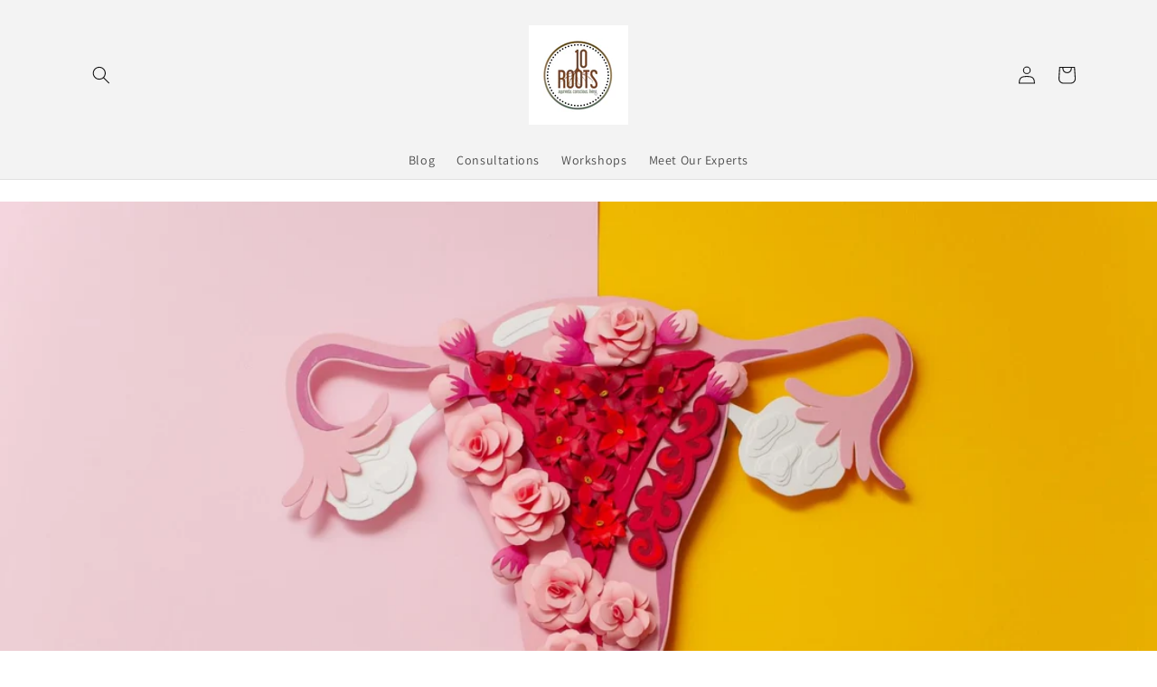

--- FILE ---
content_type: text/html; charset=utf-8
request_url: https://10roots.com/blogs/healing-with-kottakkal-ayurveda/ayurvedic-guidance-for-polycystic-ovarian-syndrome
body_size: 18981
content:
<!doctype html>
<html class="no-js" lang="en">
  <head>
    <meta charset="utf-8">
    <meta http-equiv="X-UA-Compatible" content="IE=edge">
    <meta name="viewport" content="width=device-width,initial-scale=1">
    <meta name="theme-color" content="">
    <link rel="canonical" href="https://10roots.com/blogs/healing-with-kottakkal-ayurveda/ayurvedic-guidance-for-polycystic-ovarian-syndrome">
    <link rel="preconnect" href="https://cdn.shopify.com" crossorigin><link rel="preconnect" href="https://fonts.shopifycdn.com" crossorigin><title>
      Ayurvedic Guidance for Polycystic Ovarian Syndrome
 &ndash; 10roots-ayurveda</title>

    
      <meta name="description" content="Polycystic Ovarian Syndrome (PCOS) is a complex disorder which is brought on by an unhealthy diet and lifestyle, environmental factors and genetics. PCOS is the most common endocrine disturbance affecting young women today. Some common symptoms are absent, infrequent, irregular or prolonged menstrual periods, menstrual">
    

    

<meta property="og:site_name" content="10roots-ayurveda">
<meta property="og:url" content="https://10roots.com/blogs/healing-with-kottakkal-ayurveda/ayurvedic-guidance-for-polycystic-ovarian-syndrome">
<meta property="og:title" content="Ayurvedic Guidance for Polycystic Ovarian Syndrome">
<meta property="og:type" content="article">
<meta property="og:description" content="Polycystic Ovarian Syndrome (PCOS) is a complex disorder which is brought on by an unhealthy diet and lifestyle, environmental factors and genetics. PCOS is the most common endocrine disturbance affecting young women today. Some common symptoms are absent, infrequent, irregular or prolonged menstrual periods, menstrual"><meta property="og:image" content="http://10roots.com/cdn/shop/articles/PCOS_Main_Photo.jpg?v=1654212522">
  <meta property="og:image:secure_url" content="https://10roots.com/cdn/shop/articles/PCOS_Main_Photo.jpg?v=1654212522">
  <meta property="og:image:width" content="2240">
  <meta property="og:image:height" content="1260"><meta name="twitter:card" content="summary_large_image">
<meta name="twitter:title" content="Ayurvedic Guidance for Polycystic Ovarian Syndrome">
<meta name="twitter:description" content="Polycystic Ovarian Syndrome (PCOS) is a complex disorder which is brought on by an unhealthy diet and lifestyle, environmental factors and genetics. PCOS is the most common endocrine disturbance affecting young women today. Some common symptoms are absent, infrequent, irregular or prolonged menstrual periods, menstrual">


    <script src="//10roots.com/cdn/shop/t/3/assets/global.js?v=24850326154503943211654214569" defer="defer"></script>
    <script>window.performance && window.performance.mark && window.performance.mark('shopify.content_for_header.start');</script><meta id="shopify-digital-wallet" name="shopify-digital-wallet" content="/59468513420/digital_wallets/dialog">
<link rel="alternate" type="application/atom+xml" title="Feed" href="/blogs/healing-with-kottakkal-ayurveda.atom" />
<script async="async" src="/checkouts/internal/preloads.js?locale=en-US"></script>
<script id="shopify-features" type="application/json">{"accessToken":"90d3b2749242c6d69e603db001609424","betas":["rich-media-storefront-analytics"],"domain":"10roots.com","predictiveSearch":true,"shopId":59468513420,"locale":"en"}</script>
<script>var Shopify = Shopify || {};
Shopify.shop = "10roots-ayurveda.myshopify.com";
Shopify.locale = "en";
Shopify.currency = {"active":"USD","rate":"1.0"};
Shopify.country = "US";
Shopify.theme = {"name":"10roots-ayurveda\/main","id":126204149900,"schema_name":"Dawn","schema_version":"5.0.0","theme_store_id":null,"role":"main"};
Shopify.theme.handle = "null";
Shopify.theme.style = {"id":null,"handle":null};
Shopify.cdnHost = "10roots.com/cdn";
Shopify.routes = Shopify.routes || {};
Shopify.routes.root = "/";</script>
<script type="module">!function(o){(o.Shopify=o.Shopify||{}).modules=!0}(window);</script>
<script>!function(o){function n(){var o=[];function n(){o.push(Array.prototype.slice.apply(arguments))}return n.q=o,n}var t=o.Shopify=o.Shopify||{};t.loadFeatures=n(),t.autoloadFeatures=n()}(window);</script>
<script id="shop-js-analytics" type="application/json">{"pageType":"article"}</script>
<script defer="defer" async type="module" src="//10roots.com/cdn/shopifycloud/shop-js/modules/v2/client.init-shop-cart-sync_BT-GjEfc.en.esm.js"></script>
<script defer="defer" async type="module" src="//10roots.com/cdn/shopifycloud/shop-js/modules/v2/chunk.common_D58fp_Oc.esm.js"></script>
<script defer="defer" async type="module" src="//10roots.com/cdn/shopifycloud/shop-js/modules/v2/chunk.modal_xMitdFEc.esm.js"></script>
<script type="module">
  await import("//10roots.com/cdn/shopifycloud/shop-js/modules/v2/client.init-shop-cart-sync_BT-GjEfc.en.esm.js");
await import("//10roots.com/cdn/shopifycloud/shop-js/modules/v2/chunk.common_D58fp_Oc.esm.js");
await import("//10roots.com/cdn/shopifycloud/shop-js/modules/v2/chunk.modal_xMitdFEc.esm.js");

  window.Shopify.SignInWithShop?.initShopCartSync?.({"fedCMEnabled":true,"windoidEnabled":true});

</script>
<script id="__st">var __st={"a":59468513420,"offset":-18000,"reqid":"f97d0999-09bb-4168-8d13-43ea90d7995a-1769242429","pageurl":"10roots.com\/blogs\/healing-with-kottakkal-ayurveda\/ayurvedic-guidance-for-polycystic-ovarian-syndrome","s":"articles-556564414604","u":"d45cb9b66645","p":"article","rtyp":"article","rid":556564414604};</script>
<script>window.ShopifyPaypalV4VisibilityTracking = true;</script>
<script id="captcha-bootstrap">!function(){'use strict';const t='contact',e='account',n='new_comment',o=[[t,t],['blogs',n],['comments',n],[t,'customer']],c=[[e,'customer_login'],[e,'guest_login'],[e,'recover_customer_password'],[e,'create_customer']],r=t=>t.map((([t,e])=>`form[action*='/${t}']:not([data-nocaptcha='true']) input[name='form_type'][value='${e}']`)).join(','),a=t=>()=>t?[...document.querySelectorAll(t)].map((t=>t.form)):[];function s(){const t=[...o],e=r(t);return a(e)}const i='password',u='form_key',d=['recaptcha-v3-token','g-recaptcha-response','h-captcha-response',i],f=()=>{try{return window.sessionStorage}catch{return}},m='__shopify_v',_=t=>t.elements[u];function p(t,e,n=!1){try{const o=window.sessionStorage,c=JSON.parse(o.getItem(e)),{data:r}=function(t){const{data:e,action:n}=t;return t[m]||n?{data:e,action:n}:{data:t,action:n}}(c);for(const[e,n]of Object.entries(r))t.elements[e]&&(t.elements[e].value=n);n&&o.removeItem(e)}catch(o){console.error('form repopulation failed',{error:o})}}const l='form_type',E='cptcha';function T(t){t.dataset[E]=!0}const w=window,h=w.document,L='Shopify',v='ce_forms',y='captcha';let A=!1;((t,e)=>{const n=(g='f06e6c50-85a8-45c8-87d0-21a2b65856fe',I='https://cdn.shopify.com/shopifycloud/storefront-forms-hcaptcha/ce_storefront_forms_captcha_hcaptcha.v1.5.2.iife.js',D={infoText:'Protected by hCaptcha',privacyText:'Privacy',termsText:'Terms'},(t,e,n)=>{const o=w[L][v],c=o.bindForm;if(c)return c(t,g,e,D).then(n);var r;o.q.push([[t,g,e,D],n]),r=I,A||(h.body.append(Object.assign(h.createElement('script'),{id:'captcha-provider',async:!0,src:r})),A=!0)});var g,I,D;w[L]=w[L]||{},w[L][v]=w[L][v]||{},w[L][v].q=[],w[L][y]=w[L][y]||{},w[L][y].protect=function(t,e){n(t,void 0,e),T(t)},Object.freeze(w[L][y]),function(t,e,n,w,h,L){const[v,y,A,g]=function(t,e,n){const i=e?o:[],u=t?c:[],d=[...i,...u],f=r(d),m=r(i),_=r(d.filter((([t,e])=>n.includes(e))));return[a(f),a(m),a(_),s()]}(w,h,L),I=t=>{const e=t.target;return e instanceof HTMLFormElement?e:e&&e.form},D=t=>v().includes(t);t.addEventListener('submit',(t=>{const e=I(t);if(!e)return;const n=D(e)&&!e.dataset.hcaptchaBound&&!e.dataset.recaptchaBound,o=_(e),c=g().includes(e)&&(!o||!o.value);(n||c)&&t.preventDefault(),c&&!n&&(function(t){try{if(!f())return;!function(t){const e=f();if(!e)return;const n=_(t);if(!n)return;const o=n.value;o&&e.removeItem(o)}(t);const e=Array.from(Array(32),(()=>Math.random().toString(36)[2])).join('');!function(t,e){_(t)||t.append(Object.assign(document.createElement('input'),{type:'hidden',name:u})),t.elements[u].value=e}(t,e),function(t,e){const n=f();if(!n)return;const o=[...t.querySelectorAll(`input[type='${i}']`)].map((({name:t})=>t)),c=[...d,...o],r={};for(const[a,s]of new FormData(t).entries())c.includes(a)||(r[a]=s);n.setItem(e,JSON.stringify({[m]:1,action:t.action,data:r}))}(t,e)}catch(e){console.error('failed to persist form',e)}}(e),e.submit())}));const S=(t,e)=>{t&&!t.dataset[E]&&(n(t,e.some((e=>e===t))),T(t))};for(const o of['focusin','change'])t.addEventListener(o,(t=>{const e=I(t);D(e)&&S(e,y())}));const B=e.get('form_key'),M=e.get(l),P=B&&M;t.addEventListener('DOMContentLoaded',(()=>{const t=y();if(P)for(const e of t)e.elements[l].value===M&&p(e,B);[...new Set([...A(),...v().filter((t=>'true'===t.dataset.shopifyCaptcha))])].forEach((e=>S(e,t)))}))}(h,new URLSearchParams(w.location.search),n,t,e,['guest_login'])})(!0,!0)}();</script>
<script integrity="sha256-4kQ18oKyAcykRKYeNunJcIwy7WH5gtpwJnB7kiuLZ1E=" data-source-attribution="shopify.loadfeatures" defer="defer" src="//10roots.com/cdn/shopifycloud/storefront/assets/storefront/load_feature-a0a9edcb.js" crossorigin="anonymous"></script>
<script data-source-attribution="shopify.dynamic_checkout.dynamic.init">var Shopify=Shopify||{};Shopify.PaymentButton=Shopify.PaymentButton||{isStorefrontPortableWallets:!0,init:function(){window.Shopify.PaymentButton.init=function(){};var t=document.createElement("script");t.src="https://10roots.com/cdn/shopifycloud/portable-wallets/latest/portable-wallets.en.js",t.type="module",document.head.appendChild(t)}};
</script>
<script data-source-attribution="shopify.dynamic_checkout.buyer_consent">
  function portableWalletsHideBuyerConsent(e){var t=document.getElementById("shopify-buyer-consent"),n=document.getElementById("shopify-subscription-policy-button");t&&n&&(t.classList.add("hidden"),t.setAttribute("aria-hidden","true"),n.removeEventListener("click",e))}function portableWalletsShowBuyerConsent(e){var t=document.getElementById("shopify-buyer-consent"),n=document.getElementById("shopify-subscription-policy-button");t&&n&&(t.classList.remove("hidden"),t.removeAttribute("aria-hidden"),n.addEventListener("click",e))}window.Shopify?.PaymentButton&&(window.Shopify.PaymentButton.hideBuyerConsent=portableWalletsHideBuyerConsent,window.Shopify.PaymentButton.showBuyerConsent=portableWalletsShowBuyerConsent);
</script>
<script data-source-attribution="shopify.dynamic_checkout.cart.bootstrap">document.addEventListener("DOMContentLoaded",(function(){function t(){return document.querySelector("shopify-accelerated-checkout-cart, shopify-accelerated-checkout")}if(t())Shopify.PaymentButton.init();else{new MutationObserver((function(e,n){t()&&(Shopify.PaymentButton.init(),n.disconnect())})).observe(document.body,{childList:!0,subtree:!0})}}));
</script>
<script id="sections-script" data-sections="header,footer" defer="defer" src="//10roots.com/cdn/shop/t/3/compiled_assets/scripts.js?v=98"></script>
<script>window.performance && window.performance.mark && window.performance.mark('shopify.content_for_header.end');</script>


    <style data-shopify>
      @font-face {
  font-family: Assistant;
  font-weight: 400;
  font-style: normal;
  font-display: swap;
  src: url("//10roots.com/cdn/fonts/assistant/assistant_n4.9120912a469cad1cc292572851508ca49d12e768.woff2") format("woff2"),
       url("//10roots.com/cdn/fonts/assistant/assistant_n4.6e9875ce64e0fefcd3f4446b7ec9036b3ddd2985.woff") format("woff");
}

      @font-face {
  font-family: Assistant;
  font-weight: 700;
  font-style: normal;
  font-display: swap;
  src: url("//10roots.com/cdn/fonts/assistant/assistant_n7.bf44452348ec8b8efa3aa3068825305886b1c83c.woff2") format("woff2"),
       url("//10roots.com/cdn/fonts/assistant/assistant_n7.0c887fee83f6b3bda822f1150b912c72da0f7b64.woff") format("woff");
}

      
      
      @font-face {
  font-family: Assistant;
  font-weight: 400;
  font-style: normal;
  font-display: swap;
  src: url("//10roots.com/cdn/fonts/assistant/assistant_n4.9120912a469cad1cc292572851508ca49d12e768.woff2") format("woff2"),
       url("//10roots.com/cdn/fonts/assistant/assistant_n4.6e9875ce64e0fefcd3f4446b7ec9036b3ddd2985.woff") format("woff");
}


      :root {
        --font-body-family: Assistant, sans-serif;
        --font-body-style: normal;
        --font-body-weight: 400;
        --font-body-weight-bold: 700;

        --font-heading-family: Assistant, sans-serif;
        --font-heading-style: normal;
        --font-heading-weight: 400;

        --font-body-scale: 1.0;
        --font-heading-scale: 1.0;

        --color-base-text: 18, 18, 18;
        --color-shadow: 18, 18, 18;
        --color-base-background-1: 255, 255, 255;
        --color-base-background-2: 243, 243, 243;
        --color-base-solid-button-labels: 255, 255, 255;
        --color-base-outline-button-labels: 18, 18, 18;
        --color-base-accent-1: 18, 18, 18;
        --color-base-accent-2: 51, 79, 180;
        --payment-terms-background-color: #FFFFFF;

        --gradient-base-background-1: #FFFFFF;
        --gradient-base-background-2: #F3F3F3;
        --gradient-base-accent-1: #121212;
        --gradient-base-accent-2: #334FB4;

        --media-padding: px;
        --media-border-opacity: 0.05;
        --media-border-width: 1px;
        --media-radius: 0px;
        --media-shadow-opacity: 0.0;
        --media-shadow-horizontal-offset: 0px;
        --media-shadow-vertical-offset: 0px;
        --media-shadow-blur-radius: 0px;

        --page-width: 120rem;
        --page-width-margin: 0rem;

        --card-image-padding: 0.0rem;
        --card-corner-radius: 0.0rem;
        --card-text-alignment: left;
        --card-border-width: 0.0rem;
        --card-border-opacity: 0.0;
        --card-shadow-opacity: 0.1;
        --card-shadow-horizontal-offset: 0.0rem;
        --card-shadow-vertical-offset: 0.0rem;
        --card-shadow-blur-radius: 0.0rem;

        --badge-corner-radius: 4.0rem;

        --popup-border-width: 1px;
        --popup-border-opacity: 0.1;
        --popup-corner-radius: 0px;
        --popup-shadow-opacity: 0.0;
        --popup-shadow-horizontal-offset: 0px;
        --popup-shadow-vertical-offset: 0px;
        --popup-shadow-blur-radius: 0px;

        --drawer-border-width: 1px;
        --drawer-border-opacity: 0.1;
        --drawer-shadow-opacity: 0.0;
        --drawer-shadow-horizontal-offset: 0px;
        --drawer-shadow-vertical-offset: 0px;
        --drawer-shadow-blur-radius: 0px;

        --spacing-sections-desktop: 0px;
        --spacing-sections-mobile: 0px;

        --grid-desktop-vertical-spacing: 8px;
        --grid-desktop-horizontal-spacing: 8px;
        --grid-mobile-vertical-spacing: 4px;
        --grid-mobile-horizontal-spacing: 4px;

        --text-boxes-border-opacity: 0.0;
        --text-boxes-border-width: 0px;
        --text-boxes-radius: 0px;
        --text-boxes-shadow-opacity: 0.0;
        --text-boxes-shadow-horizontal-offset: 0px;
        --text-boxes-shadow-vertical-offset: 0px;
        --text-boxes-shadow-blur-radius: 0px;

        --buttons-radius: 0px;
        --buttons-radius-outset: 0px;
        --buttons-border-width: 1px;
        --buttons-border-opacity: 1.0;
        --buttons-shadow-opacity: 0.0;
        --buttons-shadow-horizontal-offset: 0px;
        --buttons-shadow-vertical-offset: 0px;
        --buttons-shadow-blur-radius: 0px;
        --buttons-border-offset: 0px;

        --inputs-radius: 0px;
        --inputs-border-width: 1px;
        --inputs-border-opacity: 0.55;
        --inputs-shadow-opacity: 0.0;
        --inputs-shadow-horizontal-offset: 0px;
        --inputs-margin-offset: 0px;
        --inputs-shadow-vertical-offset: 0px;
        --inputs-shadow-blur-radius: 0px;
        --inputs-radius-outset: 0px;

        --variant-pills-radius: 40px;
        --variant-pills-border-width: 1px;
        --variant-pills-border-opacity: 0.55;
        --variant-pills-shadow-opacity: 0.0;
        --variant-pills-shadow-horizontal-offset: 0px;
        --variant-pills-shadow-vertical-offset: 0px;
        --variant-pills-shadow-blur-radius: 0px;
      }

      *,
      *::before,
      *::after {
        box-sizing: inherit;
      }

      html {
        box-sizing: border-box;
        font-size: calc(var(--font-body-scale) * 62.5%);
        height: 100%;
      }

      body {
        display: grid;
        grid-template-rows: auto auto 1fr auto;
        grid-template-columns: 100%;
        min-height: 100%;
        margin: 0;
        font-size: 1.5rem;
        letter-spacing: 0.06rem;
        line-height: calc(1 + 0.8 / var(--font-body-scale));
        font-family: var(--font-body-family);
        font-style: var(--font-body-style);
        font-weight: var(--font-body-weight);
      }

      @media screen and (min-width: 750px) {
        body {
          font-size: 1.6rem;
        }
      }
    </style>

    <link href="//10roots.com/cdn/shop/t/3/assets/base.css?v=33648442733440060821654214567" rel="stylesheet" type="text/css" media="all" />
<link rel="preload" as="font" href="//10roots.com/cdn/fonts/assistant/assistant_n4.9120912a469cad1cc292572851508ca49d12e768.woff2" type="font/woff2" crossorigin><link rel="preload" as="font" href="//10roots.com/cdn/fonts/assistant/assistant_n4.9120912a469cad1cc292572851508ca49d12e768.woff2" type="font/woff2" crossorigin><link rel="stylesheet" href="//10roots.com/cdn/shop/t/3/assets/component-predictive-search.css?v=165644661289088488651654214563" media="print" onload="this.media='all'"><script>document.documentElement.className = document.documentElement.className.replace('no-js', 'js');
    if (Shopify.designMode) {
      document.documentElement.classList.add('shopify-design-mode');
    }
    </script>
  <link href="https://monorail-edge.shopifysvc.com" rel="dns-prefetch">
<script>(function(){if ("sendBeacon" in navigator && "performance" in window) {try {var session_token_from_headers = performance.getEntriesByType('navigation')[0].serverTiming.find(x => x.name == '_s').description;} catch {var session_token_from_headers = undefined;}var session_cookie_matches = document.cookie.match(/_shopify_s=([^;]*)/);var session_token_from_cookie = session_cookie_matches && session_cookie_matches.length === 2 ? session_cookie_matches[1] : "";var session_token = session_token_from_headers || session_token_from_cookie || "";function handle_abandonment_event(e) {var entries = performance.getEntries().filter(function(entry) {return /monorail-edge.shopifysvc.com/.test(entry.name);});if (!window.abandonment_tracked && entries.length === 0) {window.abandonment_tracked = true;var currentMs = Date.now();var navigation_start = performance.timing.navigationStart;var payload = {shop_id: 59468513420,url: window.location.href,navigation_start,duration: currentMs - navigation_start,session_token,page_type: "article"};window.navigator.sendBeacon("https://monorail-edge.shopifysvc.com/v1/produce", JSON.stringify({schema_id: "online_store_buyer_site_abandonment/1.1",payload: payload,metadata: {event_created_at_ms: currentMs,event_sent_at_ms: currentMs}}));}}window.addEventListener('pagehide', handle_abandonment_event);}}());</script>
<script id="web-pixels-manager-setup">(function e(e,d,r,n,o){if(void 0===o&&(o={}),!Boolean(null===(a=null===(i=window.Shopify)||void 0===i?void 0:i.analytics)||void 0===a?void 0:a.replayQueue)){var i,a;window.Shopify=window.Shopify||{};var t=window.Shopify;t.analytics=t.analytics||{};var s=t.analytics;s.replayQueue=[],s.publish=function(e,d,r){return s.replayQueue.push([e,d,r]),!0};try{self.performance.mark("wpm:start")}catch(e){}var l=function(){var e={modern:/Edge?\/(1{2}[4-9]|1[2-9]\d|[2-9]\d{2}|\d{4,})\.\d+(\.\d+|)|Firefox\/(1{2}[4-9]|1[2-9]\d|[2-9]\d{2}|\d{4,})\.\d+(\.\d+|)|Chrom(ium|e)\/(9{2}|\d{3,})\.\d+(\.\d+|)|(Maci|X1{2}).+ Version\/(15\.\d+|(1[6-9]|[2-9]\d|\d{3,})\.\d+)([,.]\d+|)( \(\w+\)|)( Mobile\/\w+|) Safari\/|Chrome.+OPR\/(9{2}|\d{3,})\.\d+\.\d+|(CPU[ +]OS|iPhone[ +]OS|CPU[ +]iPhone|CPU IPhone OS|CPU iPad OS)[ +]+(15[._]\d+|(1[6-9]|[2-9]\d|\d{3,})[._]\d+)([._]\d+|)|Android:?[ /-](13[3-9]|1[4-9]\d|[2-9]\d{2}|\d{4,})(\.\d+|)(\.\d+|)|Android.+Firefox\/(13[5-9]|1[4-9]\d|[2-9]\d{2}|\d{4,})\.\d+(\.\d+|)|Android.+Chrom(ium|e)\/(13[3-9]|1[4-9]\d|[2-9]\d{2}|\d{4,})\.\d+(\.\d+|)|SamsungBrowser\/([2-9]\d|\d{3,})\.\d+/,legacy:/Edge?\/(1[6-9]|[2-9]\d|\d{3,})\.\d+(\.\d+|)|Firefox\/(5[4-9]|[6-9]\d|\d{3,})\.\d+(\.\d+|)|Chrom(ium|e)\/(5[1-9]|[6-9]\d|\d{3,})\.\d+(\.\d+|)([\d.]+$|.*Safari\/(?![\d.]+ Edge\/[\d.]+$))|(Maci|X1{2}).+ Version\/(10\.\d+|(1[1-9]|[2-9]\d|\d{3,})\.\d+)([,.]\d+|)( \(\w+\)|)( Mobile\/\w+|) Safari\/|Chrome.+OPR\/(3[89]|[4-9]\d|\d{3,})\.\d+\.\d+|(CPU[ +]OS|iPhone[ +]OS|CPU[ +]iPhone|CPU IPhone OS|CPU iPad OS)[ +]+(10[._]\d+|(1[1-9]|[2-9]\d|\d{3,})[._]\d+)([._]\d+|)|Android:?[ /-](13[3-9]|1[4-9]\d|[2-9]\d{2}|\d{4,})(\.\d+|)(\.\d+|)|Mobile Safari.+OPR\/([89]\d|\d{3,})\.\d+\.\d+|Android.+Firefox\/(13[5-9]|1[4-9]\d|[2-9]\d{2}|\d{4,})\.\d+(\.\d+|)|Android.+Chrom(ium|e)\/(13[3-9]|1[4-9]\d|[2-9]\d{2}|\d{4,})\.\d+(\.\d+|)|Android.+(UC? ?Browser|UCWEB|U3)[ /]?(15\.([5-9]|\d{2,})|(1[6-9]|[2-9]\d|\d{3,})\.\d+)\.\d+|SamsungBrowser\/(5\.\d+|([6-9]|\d{2,})\.\d+)|Android.+MQ{2}Browser\/(14(\.(9|\d{2,})|)|(1[5-9]|[2-9]\d|\d{3,})(\.\d+|))(\.\d+|)|K[Aa][Ii]OS\/(3\.\d+|([4-9]|\d{2,})\.\d+)(\.\d+|)/},d=e.modern,r=e.legacy,n=navigator.userAgent;return n.match(d)?"modern":n.match(r)?"legacy":"unknown"}(),u="modern"===l?"modern":"legacy",c=(null!=n?n:{modern:"",legacy:""})[u],f=function(e){return[e.baseUrl,"/wpm","/b",e.hashVersion,"modern"===e.buildTarget?"m":"l",".js"].join("")}({baseUrl:d,hashVersion:r,buildTarget:u}),m=function(e){var d=e.version,r=e.bundleTarget,n=e.surface,o=e.pageUrl,i=e.monorailEndpoint;return{emit:function(e){var a=e.status,t=e.errorMsg,s=(new Date).getTime(),l=JSON.stringify({metadata:{event_sent_at_ms:s},events:[{schema_id:"web_pixels_manager_load/3.1",payload:{version:d,bundle_target:r,page_url:o,status:a,surface:n,error_msg:t},metadata:{event_created_at_ms:s}}]});if(!i)return console&&console.warn&&console.warn("[Web Pixels Manager] No Monorail endpoint provided, skipping logging."),!1;try{return self.navigator.sendBeacon.bind(self.navigator)(i,l)}catch(e){}var u=new XMLHttpRequest;try{return u.open("POST",i,!0),u.setRequestHeader("Content-Type","text/plain"),u.send(l),!0}catch(e){return console&&console.warn&&console.warn("[Web Pixels Manager] Got an unhandled error while logging to Monorail."),!1}}}}({version:r,bundleTarget:l,surface:e.surface,pageUrl:self.location.href,monorailEndpoint:e.monorailEndpoint});try{o.browserTarget=l,function(e){var d=e.src,r=e.async,n=void 0===r||r,o=e.onload,i=e.onerror,a=e.sri,t=e.scriptDataAttributes,s=void 0===t?{}:t,l=document.createElement("script"),u=document.querySelector("head"),c=document.querySelector("body");if(l.async=n,l.src=d,a&&(l.integrity=a,l.crossOrigin="anonymous"),s)for(var f in s)if(Object.prototype.hasOwnProperty.call(s,f))try{l.dataset[f]=s[f]}catch(e){}if(o&&l.addEventListener("load",o),i&&l.addEventListener("error",i),u)u.appendChild(l);else{if(!c)throw new Error("Did not find a head or body element to append the script");c.appendChild(l)}}({src:f,async:!0,onload:function(){if(!function(){var e,d;return Boolean(null===(d=null===(e=window.Shopify)||void 0===e?void 0:e.analytics)||void 0===d?void 0:d.initialized)}()){var d=window.webPixelsManager.init(e)||void 0;if(d){var r=window.Shopify.analytics;r.replayQueue.forEach((function(e){var r=e[0],n=e[1],o=e[2];d.publishCustomEvent(r,n,o)})),r.replayQueue=[],r.publish=d.publishCustomEvent,r.visitor=d.visitor,r.initialized=!0}}},onerror:function(){return m.emit({status:"failed",errorMsg:"".concat(f," has failed to load")})},sri:function(e){var d=/^sha384-[A-Za-z0-9+/=]+$/;return"string"==typeof e&&d.test(e)}(c)?c:"",scriptDataAttributes:o}),m.emit({status:"loading"})}catch(e){m.emit({status:"failed",errorMsg:(null==e?void 0:e.message)||"Unknown error"})}}})({shopId: 59468513420,storefrontBaseUrl: "https://10roots.com",extensionsBaseUrl: "https://extensions.shopifycdn.com/cdn/shopifycloud/web-pixels-manager",monorailEndpoint: "https://monorail-edge.shopifysvc.com/unstable/produce_batch",surface: "storefront-renderer",enabledBetaFlags: ["2dca8a86"],webPixelsConfigList: [{"id":"shopify-app-pixel","configuration":"{}","eventPayloadVersion":"v1","runtimeContext":"STRICT","scriptVersion":"0450","apiClientId":"shopify-pixel","type":"APP","privacyPurposes":["ANALYTICS","MARKETING"]},{"id":"shopify-custom-pixel","eventPayloadVersion":"v1","runtimeContext":"LAX","scriptVersion":"0450","apiClientId":"shopify-pixel","type":"CUSTOM","privacyPurposes":["ANALYTICS","MARKETING"]}],isMerchantRequest: false,initData: {"shop":{"name":"10roots-ayurveda","paymentSettings":{"currencyCode":"USD"},"myshopifyDomain":"10roots-ayurveda.myshopify.com","countryCode":"US","storefrontUrl":"https:\/\/10roots.com"},"customer":null,"cart":null,"checkout":null,"productVariants":[],"purchasingCompany":null},},"https://10roots.com/cdn","fcfee988w5aeb613cpc8e4bc33m6693e112",{"modern":"","legacy":""},{"shopId":"59468513420","storefrontBaseUrl":"https:\/\/10roots.com","extensionBaseUrl":"https:\/\/extensions.shopifycdn.com\/cdn\/shopifycloud\/web-pixels-manager","surface":"storefront-renderer","enabledBetaFlags":"[\"2dca8a86\"]","isMerchantRequest":"false","hashVersion":"fcfee988w5aeb613cpc8e4bc33m6693e112","publish":"custom","events":"[[\"page_viewed\",{}]]"});</script><script>
  window.ShopifyAnalytics = window.ShopifyAnalytics || {};
  window.ShopifyAnalytics.meta = window.ShopifyAnalytics.meta || {};
  window.ShopifyAnalytics.meta.currency = 'USD';
  var meta = {"page":{"pageType":"article","resourceType":"article","resourceId":556564414604,"requestId":"f97d0999-09bb-4168-8d13-43ea90d7995a-1769242429"}};
  for (var attr in meta) {
    window.ShopifyAnalytics.meta[attr] = meta[attr];
  }
</script>
<script class="analytics">
  (function () {
    var customDocumentWrite = function(content) {
      var jquery = null;

      if (window.jQuery) {
        jquery = window.jQuery;
      } else if (window.Checkout && window.Checkout.$) {
        jquery = window.Checkout.$;
      }

      if (jquery) {
        jquery('body').append(content);
      }
    };

    var hasLoggedConversion = function(token) {
      if (token) {
        return document.cookie.indexOf('loggedConversion=' + token) !== -1;
      }
      return false;
    }

    var setCookieIfConversion = function(token) {
      if (token) {
        var twoMonthsFromNow = new Date(Date.now());
        twoMonthsFromNow.setMonth(twoMonthsFromNow.getMonth() + 2);

        document.cookie = 'loggedConversion=' + token + '; expires=' + twoMonthsFromNow;
      }
    }

    var trekkie = window.ShopifyAnalytics.lib = window.trekkie = window.trekkie || [];
    if (trekkie.integrations) {
      return;
    }
    trekkie.methods = [
      'identify',
      'page',
      'ready',
      'track',
      'trackForm',
      'trackLink'
    ];
    trekkie.factory = function(method) {
      return function() {
        var args = Array.prototype.slice.call(arguments);
        args.unshift(method);
        trekkie.push(args);
        return trekkie;
      };
    };
    for (var i = 0; i < trekkie.methods.length; i++) {
      var key = trekkie.methods[i];
      trekkie[key] = trekkie.factory(key);
    }
    trekkie.load = function(config) {
      trekkie.config = config || {};
      trekkie.config.initialDocumentCookie = document.cookie;
      var first = document.getElementsByTagName('script')[0];
      var script = document.createElement('script');
      script.type = 'text/javascript';
      script.onerror = function(e) {
        var scriptFallback = document.createElement('script');
        scriptFallback.type = 'text/javascript';
        scriptFallback.onerror = function(error) {
                var Monorail = {
      produce: function produce(monorailDomain, schemaId, payload) {
        var currentMs = new Date().getTime();
        var event = {
          schema_id: schemaId,
          payload: payload,
          metadata: {
            event_created_at_ms: currentMs,
            event_sent_at_ms: currentMs
          }
        };
        return Monorail.sendRequest("https://" + monorailDomain + "/v1/produce", JSON.stringify(event));
      },
      sendRequest: function sendRequest(endpointUrl, payload) {
        // Try the sendBeacon API
        if (window && window.navigator && typeof window.navigator.sendBeacon === 'function' && typeof window.Blob === 'function' && !Monorail.isIos12()) {
          var blobData = new window.Blob([payload], {
            type: 'text/plain'
          });

          if (window.navigator.sendBeacon(endpointUrl, blobData)) {
            return true;
          } // sendBeacon was not successful

        } // XHR beacon

        var xhr = new XMLHttpRequest();

        try {
          xhr.open('POST', endpointUrl);
          xhr.setRequestHeader('Content-Type', 'text/plain');
          xhr.send(payload);
        } catch (e) {
          console.log(e);
        }

        return false;
      },
      isIos12: function isIos12() {
        return window.navigator.userAgent.lastIndexOf('iPhone; CPU iPhone OS 12_') !== -1 || window.navigator.userAgent.lastIndexOf('iPad; CPU OS 12_') !== -1;
      }
    };
    Monorail.produce('monorail-edge.shopifysvc.com',
      'trekkie_storefront_load_errors/1.1',
      {shop_id: 59468513420,
      theme_id: 126204149900,
      app_name: "storefront",
      context_url: window.location.href,
      source_url: "//10roots.com/cdn/s/trekkie.storefront.8d95595f799fbf7e1d32231b9a28fd43b70c67d3.min.js"});

        };
        scriptFallback.async = true;
        scriptFallback.src = '//10roots.com/cdn/s/trekkie.storefront.8d95595f799fbf7e1d32231b9a28fd43b70c67d3.min.js';
        first.parentNode.insertBefore(scriptFallback, first);
      };
      script.async = true;
      script.src = '//10roots.com/cdn/s/trekkie.storefront.8d95595f799fbf7e1d32231b9a28fd43b70c67d3.min.js';
      first.parentNode.insertBefore(script, first);
    };
    trekkie.load(
      {"Trekkie":{"appName":"storefront","development":false,"defaultAttributes":{"shopId":59468513420,"isMerchantRequest":null,"themeId":126204149900,"themeCityHash":"3413697688287142173","contentLanguage":"en","currency":"USD","eventMetadataId":"80754ca1-3c6d-4b4c-939a-86d2bf145db3"},"isServerSideCookieWritingEnabled":true,"monorailRegion":"shop_domain","enabledBetaFlags":["65f19447"]},"Session Attribution":{},"S2S":{"facebookCapiEnabled":false,"source":"trekkie-storefront-renderer","apiClientId":580111}}
    );

    var loaded = false;
    trekkie.ready(function() {
      if (loaded) return;
      loaded = true;

      window.ShopifyAnalytics.lib = window.trekkie;

      var originalDocumentWrite = document.write;
      document.write = customDocumentWrite;
      try { window.ShopifyAnalytics.merchantGoogleAnalytics.call(this); } catch(error) {};
      document.write = originalDocumentWrite;

      window.ShopifyAnalytics.lib.page(null,{"pageType":"article","resourceType":"article","resourceId":556564414604,"requestId":"f97d0999-09bb-4168-8d13-43ea90d7995a-1769242429","shopifyEmitted":true});

      var match = window.location.pathname.match(/checkouts\/(.+)\/(thank_you|post_purchase)/)
      var token = match? match[1]: undefined;
      if (!hasLoggedConversion(token)) {
        setCookieIfConversion(token);
        
      }
    });


        var eventsListenerScript = document.createElement('script');
        eventsListenerScript.async = true;
        eventsListenerScript.src = "//10roots.com/cdn/shopifycloud/storefront/assets/shop_events_listener-3da45d37.js";
        document.getElementsByTagName('head')[0].appendChild(eventsListenerScript);

})();</script>
<script
  defer
  src="https://10roots.com/cdn/shopifycloud/perf-kit/shopify-perf-kit-3.0.4.min.js"
  data-application="storefront-renderer"
  data-shop-id="59468513420"
  data-render-region="gcp-us-east1"
  data-page-type="article"
  data-theme-instance-id="126204149900"
  data-theme-name="Dawn"
  data-theme-version="5.0.0"
  data-monorail-region="shop_domain"
  data-resource-timing-sampling-rate="10"
  data-shs="true"
  data-shs-beacon="true"
  data-shs-export-with-fetch="true"
  data-shs-logs-sample-rate="1"
  data-shs-beacon-endpoint="https://10roots.com/api/collect"
></script>
</head>

  <body class="gradient">
    <a class="skip-to-content-link button visually-hidden" href="#MainContent">
      Skip to content
    </a>

    <div id="shopify-section-announcement-bar" class="shopify-section">
</div>
    <div id="shopify-section-header" class="shopify-section section-header"><link rel="stylesheet" href="//10roots.com/cdn/shop/t/3/assets/component-list-menu.css?v=151968516119678728991654214565" media="print" onload="this.media='all'">
<link rel="stylesheet" href="//10roots.com/cdn/shop/t/3/assets/component-search.css?v=96455689198851321781654214569" media="print" onload="this.media='all'">
<link rel="stylesheet" href="//10roots.com/cdn/shop/t/3/assets/component-menu-drawer.css?v=182311192829367774911654214565" media="print" onload="this.media='all'">
<link rel="stylesheet" href="//10roots.com/cdn/shop/t/3/assets/component-cart-notification.css?v=119852831333870967341654214563" media="print" onload="this.media='all'">
<link rel="stylesheet" href="//10roots.com/cdn/shop/t/3/assets/component-cart-items.css?v=23917223812499722491654214569" media="print" onload="this.media='all'"><link rel="stylesheet" href="//10roots.com/cdn/shop/t/3/assets/component-price.css?v=112673864592427438181654214563" media="print" onload="this.media='all'">
  <link rel="stylesheet" href="//10roots.com/cdn/shop/t/3/assets/component-loading-overlay.css?v=167310470843593579841654214568" media="print" onload="this.media='all'"><link rel="stylesheet" href="//10roots.com/cdn/shop/t/3/assets/component-mega-menu.css?v=177496590996265276461654214569" media="print" onload="this.media='all'">
  <noscript><link href="//10roots.com/cdn/shop/t/3/assets/component-mega-menu.css?v=177496590996265276461654214569" rel="stylesheet" type="text/css" media="all" /></noscript><noscript><link href="//10roots.com/cdn/shop/t/3/assets/component-list-menu.css?v=151968516119678728991654214565" rel="stylesheet" type="text/css" media="all" /></noscript>
<noscript><link href="//10roots.com/cdn/shop/t/3/assets/component-search.css?v=96455689198851321781654214569" rel="stylesheet" type="text/css" media="all" /></noscript>
<noscript><link href="//10roots.com/cdn/shop/t/3/assets/component-menu-drawer.css?v=182311192829367774911654214565" rel="stylesheet" type="text/css" media="all" /></noscript>
<noscript><link href="//10roots.com/cdn/shop/t/3/assets/component-cart-notification.css?v=119852831333870967341654214563" rel="stylesheet" type="text/css" media="all" /></noscript>
<noscript><link href="//10roots.com/cdn/shop/t/3/assets/component-cart-items.css?v=23917223812499722491654214569" rel="stylesheet" type="text/css" media="all" /></noscript>

<style>
  header-drawer {
    justify-self: start;
    margin-left: -1.2rem;
  }

  @media screen and (min-width: 990px) {
    header-drawer {
      display: none;
    }
  }

  .menu-drawer-container {
    display: flex;
  }

  .list-menu {
    list-style: none;
    padding: 0;
    margin: 0;
  }

  .list-menu--inline {
    display: inline-flex;
    flex-wrap: wrap;
  }

  summary.list-menu__item {
    padding-right: 2.7rem;
  }

  .list-menu__item {
    display: flex;
    align-items: center;
    line-height: calc(1 + 0.3 / var(--font-body-scale));
  }

  .list-menu__item--link {
    text-decoration: none;
    padding-bottom: 1rem;
    padding-top: 1rem;
    line-height: calc(1 + 0.8 / var(--font-body-scale));
  }

  @media screen and (min-width: 750px) {
    .list-menu__item--link {
      padding-bottom: 0.5rem;
      padding-top: 0.5rem;
    }
  }
</style><style data-shopify>.section-header {
    margin-bottom: 18px;
  }

  @media screen and (min-width: 750px) {
    .section-header {
      margin-bottom: 24px;
    }
  }</style><script src="//10roots.com/cdn/shop/t/3/assets/details-disclosure.js?v=153497636716254413831654214571" defer="defer"></script>
<script src="//10roots.com/cdn/shop/t/3/assets/details-modal.js?v=4511761896672669691654214565" defer="defer"></script>
<script src="//10roots.com/cdn/shop/t/3/assets/cart-notification.js?v=146771965050272264641654214570" defer="defer"></script>

<svg xmlns="http://www.w3.org/2000/svg" class="hidden">
  <symbol id="icon-search" viewbox="0 0 18 19" fill="none">
    <path fill-rule="evenodd" clip-rule="evenodd" d="M11.03 11.68A5.784 5.784 0 112.85 3.5a5.784 5.784 0 018.18 8.18zm.26 1.12a6.78 6.78 0 11.72-.7l5.4 5.4a.5.5 0 11-.71.7l-5.41-5.4z" fill="currentColor"/>
  </symbol>

  <symbol id="icon-close" class="icon icon-close" fill="none" viewBox="0 0 18 17">
    <path d="M.865 15.978a.5.5 0 00.707.707l7.433-7.431 7.579 7.282a.501.501 0 00.846-.37.5.5 0 00-.153-.351L9.712 8.546l7.417-7.416a.5.5 0 10-.707-.708L8.991 7.853 1.413.573a.5.5 0 10-.693.72l7.563 7.268-7.418 7.417z" fill="currentColor">
  </symbol>
</svg>
<sticky-header class="header-wrapper color-background-2 gradient header-wrapper--border-bottom">
  <header class="header header--top-center page-width header--has-menu"><header-drawer data-breakpoint="tablet">
        <details id="Details-menu-drawer-container" class="menu-drawer-container">
          <summary class="header__icon header__icon--menu header__icon--summary link focus-inset" aria-label="Menu">
            <span>
              <svg xmlns="http://www.w3.org/2000/svg" aria-hidden="true" focusable="false" role="presentation" class="icon icon-hamburger" fill="none" viewBox="0 0 18 16">
  <path d="M1 .5a.5.5 0 100 1h15.71a.5.5 0 000-1H1zM.5 8a.5.5 0 01.5-.5h15.71a.5.5 0 010 1H1A.5.5 0 01.5 8zm0 7a.5.5 0 01.5-.5h15.71a.5.5 0 010 1H1a.5.5 0 01-.5-.5z" fill="currentColor">
</svg>

              <svg xmlns="http://www.w3.org/2000/svg" aria-hidden="true" focusable="false" role="presentation" class="icon icon-close" fill="none" viewBox="0 0 18 17">
  <path d="M.865 15.978a.5.5 0 00.707.707l7.433-7.431 7.579 7.282a.501.501 0 00.846-.37.5.5 0 00-.153-.351L9.712 8.546l7.417-7.416a.5.5 0 10-.707-.708L8.991 7.853 1.413.573a.5.5 0 10-.693.72l7.563 7.268-7.418 7.417z" fill="currentColor">
</svg>

            </span>
          </summary>
          <div id="menu-drawer" class="gradient menu-drawer motion-reduce" tabindex="-1">
            <div class="menu-drawer__inner-container">
              <div class="menu-drawer__navigation-container">
                <nav class="menu-drawer__navigation">
                  <ul class="menu-drawer__menu has-submenu list-menu" role="list"><li><a href="/blogs/healing-with-kottakkal-ayurveda" class="menu-drawer__menu-item list-menu__item link link--text focus-inset">
                            Blog
                          </a></li><li><a href="https://www.kottakkal.shop/pages/kottakkal-health-consultations-programs" class="menu-drawer__menu-item list-menu__item link link--text focus-inset">
                            Consultations
                          </a></li><li><a href="https://www.kottakkal.shop/pages/kottakkal-workshops" class="menu-drawer__menu-item list-menu__item link link--text focus-inset">
                            Workshops
                          </a></li><li><a href="/pages/meet-our-experts" class="menu-drawer__menu-item list-menu__item link link--text focus-inset">
                            Meet Our Experts 
                          </a></li></ul>
                </nav>
                <div class="menu-drawer__utility-links"><a href="https://shopify.com/59468513420/account?locale=en&region_country=US" class="menu-drawer__account link focus-inset h5">
                      <svg xmlns="http://www.w3.org/2000/svg" aria-hidden="true" focusable="false" role="presentation" class="icon icon-account" fill="none" viewBox="0 0 18 19">
  <path fill-rule="evenodd" clip-rule="evenodd" d="M6 4.5a3 3 0 116 0 3 3 0 01-6 0zm3-4a4 4 0 100 8 4 4 0 000-8zm5.58 12.15c1.12.82 1.83 2.24 1.91 4.85H1.51c.08-2.6.79-4.03 1.9-4.85C4.66 11.75 6.5 11.5 9 11.5s4.35.26 5.58 1.15zM9 10.5c-2.5 0-4.65.24-6.17 1.35C1.27 12.98.5 14.93.5 18v.5h17V18c0-3.07-.77-5.02-2.33-6.15-1.52-1.1-3.67-1.35-6.17-1.35z" fill="currentColor">
</svg>

Log in</a><ul class="list list-social list-unstyled" role="list"><li class="list-social__item">
                        <a href="https://www.facebook.com/10roots/" class="list-social__link link"><svg aria-hidden="true" focusable="false" role="presentation" class="icon icon-facebook" viewBox="0 0 18 18">
  <path fill="currentColor" d="M16.42.61c.27 0 .5.1.69.28.19.2.28.42.28.7v15.44c0 .27-.1.5-.28.69a.94.94 0 01-.7.28h-4.39v-6.7h2.25l.31-2.65h-2.56v-1.7c0-.4.1-.72.28-.93.18-.2.5-.32 1-.32h1.37V3.35c-.6-.06-1.27-.1-2.01-.1-1.01 0-1.83.3-2.45.9-.62.6-.93 1.44-.93 2.53v1.97H7.04v2.65h2.24V18H.98c-.28 0-.5-.1-.7-.28a.94.94 0 01-.28-.7V1.59c0-.27.1-.5.28-.69a.94.94 0 01.7-.28h15.44z">
</svg>
<span class="visually-hidden">Facebook</span>
                        </a>
                      </li></ul>
                </div>
              </div>
            </div>
          </div>
        </details>
      </header-drawer><details-modal class="header__search">
        <details>
          <summary class="header__icon header__icon--search header__icon--summary link focus-inset modal__toggle" aria-haspopup="dialog" aria-label="Search">
            <span>
              <svg class="modal__toggle-open icon icon-search" aria-hidden="true" focusable="false" role="presentation">
                <use href="#icon-search">
              </svg>
              <svg class="modal__toggle-close icon icon-close" aria-hidden="true" focusable="false" role="presentation">
                <use href="#icon-close">
              </svg>
            </span>
          </summary>
          <div class="search-modal modal__content gradient" role="dialog" aria-modal="true" aria-label="Search">
            <div class="modal-overlay"></div>
            <div class="search-modal__content search-modal__content-bottom" tabindex="-1"><predictive-search class="search-modal__form" data-loading-text="Loading..."><form action="/search" method="get" role="search" class="search search-modal__form">
                  <div class="field">
                    <input class="search__input field__input"
                      id="Search-In-Modal-1"
                      type="search"
                      name="q"
                      value=""
                      placeholder="Search"role="combobox"
                        aria-expanded="false"
                        aria-owns="predictive-search-results-list"
                        aria-controls="predictive-search-results-list"
                        aria-haspopup="listbox"
                        aria-autocomplete="list"
                        autocorrect="off"
                        autocomplete="off"
                        autocapitalize="off"
                        spellcheck="false">
                    <label class="field__label" for="Search-In-Modal-1">Search</label>
                    <input type="hidden" name="options[prefix]" value="last">
                    <button class="search__button field__button" aria-label="Search">
                      <svg class="icon icon-search" aria-hidden="true" focusable="false" role="presentation">
                        <use href="#icon-search">
                      </svg>
                    </button>
                  </div><div class="predictive-search predictive-search--header" tabindex="-1" data-predictive-search>
                      <div class="predictive-search__loading-state">
                        <svg aria-hidden="true" focusable="false" role="presentation" class="spinner" viewBox="0 0 66 66" xmlns="http://www.w3.org/2000/svg">
                          <circle class="path" fill="none" stroke-width="6" cx="33" cy="33" r="30"></circle>
                        </svg>
                      </div>
                    </div>

                    <span class="predictive-search-status visually-hidden" role="status" aria-hidden="true"></span></form></predictive-search><button type="button" class="modal__close-button link link--text focus-inset" aria-label="Close">
                <svg class="icon icon-close" aria-hidden="true" focusable="false" role="presentation">
                  <use href="#icon-close">
                </svg>
              </button>
            </div>
          </div>
        </details>
      </details-modal><a href="/" class="header__heading-link link link--text focus-inset"><img srcset="//10roots.com/cdn/shop/files/10RootsLogo.jpg?v=1653064613&width=110 1x, //10roots.com/cdn/shop/files/10RootsLogo.jpg?v=1653064613&width=220 2x"
              src="//10roots.com/cdn/shop/files/10RootsLogo.jpg?v=1653064613&width=110"
              loading="lazy"
              class="header__heading-logo"
              width="1425"
              height="1425"
              alt="10roots-ayurveda"
            ></a><nav class="header__inline-menu">
          <ul class="list-menu list-menu--inline" role="list"><li><a href="/blogs/healing-with-kottakkal-ayurveda" class="header__menu-item header__menu-item list-menu__item link link--text focus-inset">
                    <span>Blog</span>
                  </a></li><li><a href="https://www.kottakkal.shop/pages/kottakkal-health-consultations-programs" class="header__menu-item header__menu-item list-menu__item link link--text focus-inset">
                    <span>Consultations</span>
                  </a></li><li><a href="https://www.kottakkal.shop/pages/kottakkal-workshops" class="header__menu-item header__menu-item list-menu__item link link--text focus-inset">
                    <span>Workshops</span>
                  </a></li><li><a href="/pages/meet-our-experts" class="header__menu-item header__menu-item list-menu__item link link--text focus-inset">
                    <span>Meet Our Experts </span>
                  </a></li></ul>
        </nav><div class="header__icons">
      <details-modal class="header__search">
        <details>
          <summary class="header__icon header__icon--search header__icon--summary link focus-inset modal__toggle" aria-haspopup="dialog" aria-label="Search">
            <span>
              <svg class="modal__toggle-open icon icon-search" aria-hidden="true" focusable="false" role="presentation">
                <use href="#icon-search">
              </svg>
              <svg class="modal__toggle-close icon icon-close" aria-hidden="true" focusable="false" role="presentation">
                <use href="#icon-close">
              </svg>
            </span>
          </summary>
          <div class="search-modal modal__content gradient" role="dialog" aria-modal="true" aria-label="Search">
            <div class="modal-overlay"></div>
            <div class="search-modal__content search-modal__content-bottom" tabindex="-1"><predictive-search class="search-modal__form" data-loading-text="Loading..."><form action="/search" method="get" role="search" class="search search-modal__form">
                  <div class="field">
                    <input class="search__input field__input"
                      id="Search-In-Modal"
                      type="search"
                      name="q"
                      value=""
                      placeholder="Search"role="combobox"
                        aria-expanded="false"
                        aria-owns="predictive-search-results-list"
                        aria-controls="predictive-search-results-list"
                        aria-haspopup="listbox"
                        aria-autocomplete="list"
                        autocorrect="off"
                        autocomplete="off"
                        autocapitalize="off"
                        spellcheck="false">
                    <label class="field__label" for="Search-In-Modal">Search</label>
                    <input type="hidden" name="options[prefix]" value="last">
                    <button class="search__button field__button" aria-label="Search">
                      <svg class="icon icon-search" aria-hidden="true" focusable="false" role="presentation">
                        <use href="#icon-search">
                      </svg>
                    </button>
                  </div><div class="predictive-search predictive-search--header" tabindex="-1" data-predictive-search>
                      <div class="predictive-search__loading-state">
                        <svg aria-hidden="true" focusable="false" role="presentation" class="spinner" viewBox="0 0 66 66" xmlns="http://www.w3.org/2000/svg">
                          <circle class="path" fill="none" stroke-width="6" cx="33" cy="33" r="30"></circle>
                        </svg>
                      </div>
                    </div>

                    <span class="predictive-search-status visually-hidden" role="status" aria-hidden="true"></span></form></predictive-search><button type="button" class="search-modal__close-button modal__close-button link link--text focus-inset" aria-label="Close">
                <svg class="icon icon-close" aria-hidden="true" focusable="false" role="presentation">
                  <use href="#icon-close">
                </svg>
              </button>
            </div>
          </div>
        </details>
      </details-modal><a href="https://shopify.com/59468513420/account?locale=en&region_country=US" class="header__icon header__icon--account link focus-inset small-hide">
          <svg xmlns="http://www.w3.org/2000/svg" aria-hidden="true" focusable="false" role="presentation" class="icon icon-account" fill="none" viewBox="0 0 18 19">
  <path fill-rule="evenodd" clip-rule="evenodd" d="M6 4.5a3 3 0 116 0 3 3 0 01-6 0zm3-4a4 4 0 100 8 4 4 0 000-8zm5.58 12.15c1.12.82 1.83 2.24 1.91 4.85H1.51c.08-2.6.79-4.03 1.9-4.85C4.66 11.75 6.5 11.5 9 11.5s4.35.26 5.58 1.15zM9 10.5c-2.5 0-4.65.24-6.17 1.35C1.27 12.98.5 14.93.5 18v.5h17V18c0-3.07-.77-5.02-2.33-6.15-1.52-1.1-3.67-1.35-6.17-1.35z" fill="currentColor">
</svg>

          <span class="visually-hidden">Log in</span>
        </a><a href="/cart" class="header__icon header__icon--cart link focus-inset" id="cart-icon-bubble"><svg class="icon icon-cart-empty" aria-hidden="true" focusable="false" role="presentation" xmlns="http://www.w3.org/2000/svg" viewBox="0 0 40 40" fill="none">
  <path d="m15.75 11.8h-3.16l-.77 11.6a5 5 0 0 0 4.99 5.34h7.38a5 5 0 0 0 4.99-5.33l-.78-11.61zm0 1h-2.22l-.71 10.67a4 4 0 0 0 3.99 4.27h7.38a4 4 0 0 0 4-4.27l-.72-10.67h-2.22v.63a4.75 4.75 0 1 1 -9.5 0zm8.5 0h-7.5v.63a3.75 3.75 0 1 0 7.5 0z" fill="currentColor" fill-rule="evenodd"/>
</svg>
<span class="visually-hidden">Cart</span></a>
    </div>
  </header>
</sticky-header>

<cart-notification>
  <div class="cart-notification-wrapper page-width">
    <div id="cart-notification" class="cart-notification focus-inset color-background-2 gradient" aria-modal="true" aria-label="Item added to your cart" role="dialog" tabindex="-1">
      <div class="cart-notification__header">
        <h2 class="cart-notification__heading caption-large text-body"><svg class="icon icon-checkmark color-foreground-text" aria-hidden="true" focusable="false" xmlns="http://www.w3.org/2000/svg" viewBox="0 0 12 9" fill="none">
  <path fill-rule="evenodd" clip-rule="evenodd" d="M11.35.643a.5.5 0 01.006.707l-6.77 6.886a.5.5 0 01-.719-.006L.638 4.845a.5.5 0 11.724-.69l2.872 3.011 6.41-6.517a.5.5 0 01.707-.006h-.001z" fill="currentColor"/>
</svg>
Item added to your cart</h2>
        <button type="button" class="cart-notification__close modal__close-button link link--text focus-inset" aria-label="Close">
          <svg class="icon icon-close" aria-hidden="true" focusable="false"><use href="#icon-close"></svg>
        </button>
      </div>
      <div id="cart-notification-product" class="cart-notification-product"></div>
      <div class="cart-notification__links">
        <a href="/cart" id="cart-notification-button" class="button button--secondary button--full-width"></a>
        <form action="/cart" method="post" id="cart-notification-form">
          <button class="button button--primary button--full-width" name="checkout">Check out</button>
        </form>
        <button type="button" class="link button-label">Continue shopping</button>
      </div>
    </div>
  </div>
</cart-notification>
<style data-shopify>
  .cart-notification {
     display: none;
  }
</style>


<script type="application/ld+json">
  {
    "@context": "http://schema.org",
    "@type": "Organization",
    "name": "10roots-ayurveda",
    
      "logo": "https:\/\/10roots.com\/cdn\/shop\/files\/10RootsLogo.jpg?v=1653064613\u0026width=1425",
    
    "sameAs": [
      "",
      "https:\/\/www.facebook.com\/10roots\/",
      "",
      "",
      "",
      "",
      "",
      "",
      ""
    ],
    "url": "https:\/\/10roots.com"
  }
</script>
</div>
    <main id="MainContent" class="content-for-layout focus-none" role="main" tabindex="-1">
      <section id="shopify-section-template--15170826829964__main" class="shopify-section section"><link href="//10roots.com/cdn/shop/t/3/assets/section-blog-post.css?v=150338533912445407631654214569" rel="stylesheet" type="text/css" media="all" />

<article class="article-template" itemscope itemtype="http://schema.org/BlogPosting"><div class="article-template__hero-container" >
            <div class="article-template__hero-adapt media"
              itemprop="image"
               style="padding-bottom: 56.25%;"
            >
              <img
                srcset="//10roots.com/cdn/shop/articles/PCOS_Main_Photo.jpg?v=1654212522&width=350 350w,
                  //10roots.com/cdn/shop/articles/PCOS_Main_Photo.jpg?v=1654212522&width=750 750w,
                  //10roots.com/cdn/shop/articles/PCOS_Main_Photo.jpg?v=1654212522&width=1100 1100w,
                  //10roots.com/cdn/shop/articles/PCOS_Main_Photo.jpg?v=1654212522&width=1500 1500w,
                  //10roots.com/cdn/shop/articles/PCOS_Main_Photo.jpg?v=1654212522&width=2200 2200w,
                  
                  //10roots.com/cdn/shop/articles/PCOS_Main_Photo.jpg?v=1654212522 2240w"
                sizes="(min-width: 1200px) 1100px, (min-width: 750px) calc(100vw - 10rem), 100vw"
                src="//10roots.com/cdn/shop/articles/PCOS_Main_Photo.jpg?v=1654212522&width=1100"
                loading="lazy"
                width="2240"
                height="1260"
                alt="Ayurvedic Guidance for Polycystic Ovarian Syndrome">
            </div>
          </div><header class="page-width page-width--narrow" >
            <h1 class="article-template__title" itemprop="headline">Ayurvedic Guidance for Polycystic Ovarian Syndrome</h1><span class="circle-divider caption-with-letter-spacing" itemprop="dateCreated pubdate datePublished"><time datetime="2022-02-18T18:51:52Z">February 18, 2022</time></span>
              <span class="caption-with-letter-spacing">
               <span><a href="https://10roots.com/blogs/healing-with-kottakkal-ayurveda/tagged/womens-health" title="Healing with Kottakkal Ayurveda Translation missing: en.blogs.general.tagged Women&#39;s Health">Women's Health</a></span>
              </span>  
                        
          </header><div class="article-template__social-sharing page-width page-width--narrow" >
            <share-button class="share-button" >
              <button class="share-button__button hidden">
                <svg width="13" height="12" viewBox="0 0 13 12" class="icon icon-share" fill="none" xmlns="http://www.w3.org/2000/svg" aria-hidden="true" focusable="false">
  <path d="M1.625 8.125V10.2917C1.625 10.579 1.73914 10.8545 1.9423 11.0577C2.14547 11.2609 2.42102 11.375 2.70833 11.375H10.2917C10.579 11.375 10.8545 11.2609 11.0577 11.0577C11.2609 10.8545 11.375 10.579 11.375 10.2917V8.125" stroke="currentColor" stroke-linecap="round" stroke-linejoin="round"/>
  <path fill-rule="evenodd" clip-rule="evenodd" d="M6.14775 1.27137C6.34301 1.0761 6.65959 1.0761 6.85485 1.27137L9.56319 3.9797C9.75845 4.17496 9.75845 4.49154 9.56319 4.6868C9.36793 4.88207 9.05135 4.88207 8.85609 4.6868L6.5013 2.33203L4.14652 4.6868C3.95126 4.88207 3.63468 4.88207 3.43942 4.6868C3.24415 4.49154 3.24415 4.17496 3.43942 3.9797L6.14775 1.27137Z" fill="currentColor"/>
  <path fill-rule="evenodd" clip-rule="evenodd" d="M6.5 1.125C6.77614 1.125 7 1.34886 7 1.625V8.125C7 8.40114 6.77614 8.625 6.5 8.625C6.22386 8.625 6 8.40114 6 8.125V1.625C6 1.34886 6.22386 1.125 6.5 1.125Z" fill="currentColor"/>
</svg>

                Share
              </button>
              <details id="Details-share-template--15170826829964__main">
                <summary class="share-button__button">
                  <svg width="13" height="12" viewBox="0 0 13 12" class="icon icon-share" fill="none" xmlns="http://www.w3.org/2000/svg" aria-hidden="true" focusable="false">
  <path d="M1.625 8.125V10.2917C1.625 10.579 1.73914 10.8545 1.9423 11.0577C2.14547 11.2609 2.42102 11.375 2.70833 11.375H10.2917C10.579 11.375 10.8545 11.2609 11.0577 11.0577C11.2609 10.8545 11.375 10.579 11.375 10.2917V8.125" stroke="currentColor" stroke-linecap="round" stroke-linejoin="round"/>
  <path fill-rule="evenodd" clip-rule="evenodd" d="M6.14775 1.27137C6.34301 1.0761 6.65959 1.0761 6.85485 1.27137L9.56319 3.9797C9.75845 4.17496 9.75845 4.49154 9.56319 4.6868C9.36793 4.88207 9.05135 4.88207 8.85609 4.6868L6.5013 2.33203L4.14652 4.6868C3.95126 4.88207 3.63468 4.88207 3.43942 4.6868C3.24415 4.49154 3.24415 4.17496 3.43942 3.9797L6.14775 1.27137Z" fill="currentColor"/>
  <path fill-rule="evenodd" clip-rule="evenodd" d="M6.5 1.125C6.77614 1.125 7 1.34886 7 1.625V8.125C7 8.40114 6.77614 8.625 6.5 8.625C6.22386 8.625 6 8.40114 6 8.125V1.625C6 1.34886 6.22386 1.125 6.5 1.125Z" fill="currentColor"/>
</svg>

                  Share
                </summary>
                <div id="Article-share-template--15170826829964__main" class="share-button__fallback motion-reduce">
                  <div class="field">
                    <span id="ShareMessage-template--15170826829964__main" class="share-button__message hidden" role="status">
                    </span>
                    <input type="text"
                          class="field__input"
                          id="url"
                          value="https://10roots.com/blogs/healing-with-kottakkal-ayurveda/ayurvedic-guidance-for-polycystic-ovarian-syndrome"
                          placeholder="Link"
                          onclick="this.select();"
                          readonly
                    >
                    <label class="field__label" for="url">Link</label>
                  </div>
                  <button class="share-button__close hidden no-js-hidden">
                    <svg xmlns="http://www.w3.org/2000/svg" aria-hidden="true" focusable="false" role="presentation" class="icon icon-close" fill="none" viewBox="0 0 18 17">
  <path d="M.865 15.978a.5.5 0 00.707.707l7.433-7.431 7.579 7.282a.501.501 0 00.846-.37.5.5 0 00-.153-.351L9.712 8.546l7.417-7.416a.5.5 0 10-.707-.708L8.991 7.853 1.413.573a.5.5 0 10-.693.72l7.563 7.268-7.418 7.417z" fill="currentColor">
</svg>

                    <span class="visually-hidden">Close share</span>
                  </button>
                  <button class="share-button__copy no-js-hidden">
                    <svg class="icon icon-clipboard" width="11" height="13" fill="none" xmlns="http://www.w3.org/2000/svg" aria-hidden="true" focusable="false" viewBox="0 0 11 13">
  <path fill-rule="evenodd" clip-rule="evenodd" d="M2 1a1 1 0 011-1h7a1 1 0 011 1v9a1 1 0 01-1 1V1H2zM1 2a1 1 0 00-1 1v9a1 1 0 001 1h7a1 1 0 001-1V3a1 1 0 00-1-1H1zm0 10V3h7v9H1z" fill="currentColor"/>
</svg>

                    <span class="visually-hidden">Copy link</span>
                  </button>
                </div>
              </details>
            </share-button>
            <script src="//10roots.com/cdn/shop/t/3/assets/share.js?v=23059556731731026671654214569" defer="defer"></script>
          </div><div class="article-template__content page-width page-width--narrow rte" itemprop="articleBody" >
              <p style="text-align: center;"><img src="https://cdn.shopify.com/s/files/1/0712/5783/files/PCOS_Main_Photo_600x600.jpg?v=1645204243" alt="Kottakkal-USA-Ayurvedic-Guidance-for-Polycystic-Ovarian-Syndrome"></p>
<p>Polycystic Ovarian Syndrome (PCOS) is a complex disorder which is brought on by an unhealthy diet and lifestyle, environmental factors and genetics. PCOS is the most common endocrine disturbance affecting young women today.</p>
<p>Some common symptoms are absent, infrequent, irregular or prolonged menstrual periods, menstrual pain, ovarian cysts, fatigue, mood swings, obesity, miscarriage, headaches, excessive hair growth, darkening of the folds of the skin, acne, depression and anxiety. If left untreated, PCOS can develop into more serious disorders such as metabolic syndrome, diabetes, cardiovascular disorders and infertility.</p>
<p>Modern medicine’s treatment for PCOS mainly focuses on drug therapy to change hormonal balance. While this can bring some relief, it does not address the underlying causes and imbalance.</p>
<p>Fortunately, Ayurveda offers a variety of treatments and protocols to correct the imbalances which cause PCOS and offers the knowledge you need to regain good health. Although there is no one protocol that fits all women, there are many things you can benefit from by paying attention to what you eat and do on a day to day basis.</p>
<p>Let us explore some of the areas that you can change for the better.</p>
<p>An important area to be diligent with is paying attention to what you put on and into your body that may contribute to your symptoms. Constant exposure to common and ubiquitous unhealthy substances are correlated with many hormonal dysfunctions including PCOS, obesity, sterility and more. Xenoestrogens, which are synthetic endocrine disruptors are harmful substances found in food, water and many common products which disrupt the delicate hormonal system balance. We are constantly exposed to these endocrine disruptors through pesticides, herbicides, plastics, BPA, insecticides, dioxin, fire retardants, heavy metals, non-stick cookware, cleaning products, wall paint, body care products, cosmetics and fuel. The more we avoid these endocrine disruptors, the quicker our recovery will be.</p>
<p>This is a vast subject and may seem overwhelming at first. Start with one area to focus on at a time and build on that. For instance, you might begin by choosing to eat a more organic diet or to at least reduce your chemical exposure. EWG.org is an excellent website to check and learn about which foods are relatively safe to eat if they are not organic, and which types to totally avoid.</p>
<p>Once you have a start on your grocery shopping, you can start to pay attention to your cosmetics and body care products. Simply switching your shampoo to something less harmful can have a big impact, and when you make multiple changes, you will be on your way to feeling better. EWG.org is very helpful in identifying which products are harmless and which to avoid. This area extends to what types of cleaning products you use, what laundry soap, what dish soap - everything should be considered.</p>
<p>Next, pay attention to your lifestyle. Are you constantly burning the candle at both ends? Are you frequently surfing the internet? Are you eating on the run? Missing exercise workouts routinely? Are you getting enough sleep? Having a healthy and regular routine will have a very powerful impact on your overall health.</p>
<p>Ayurveda offers us many effective herbal remedies to help the imbalance that is the cause of PCOS. Let’s look at a few:</p>
<p><a href="https://www.kottakkal.shop/collections/churnams/products/triphaladi-churnam" target="_blank" rel="noopener noreferrer"><strong>Triphaladi Churnam</strong></a><strong>:</strong> Triphala is a gentle cleansing combination of three fruits which can be taken on a daily basis (with some exceptions - do no take triphala while menstruating or when pregnant). Reducing our toxic load is an important step towards regaining great health.</p>
<p><a href="https://www.kottakkal.shop/collections/arishtas-asavas/products/ashoka-arishtam" target="_blank" rel="noopener noreferrer"><strong>Ashoka Arishtam</strong></a>: Balancing all three doshas, Ashoka Arishtam is a favorite uterine and digestive tonic that reduces pain caused by PCOS. It addresses hormonal imbalance, decreases uterine cysts and reduces heavy menstrual bleeding. Ashoka is also antioxidant and immune boosting.</p>
<p><a href="https://www.kottakkal.shop/collections/gulika-tablets/products/chandraprabha-vatika" target="_blank" rel="noopener noreferrer"><strong>Chandraprabha Vatika</strong></a>: is a tonic for the reproductive system and acts as a muscle relaxant due its anti-spasmodic action. It can help correct hormonal imbalance and helps regulate the menstrual cycle. Chandraprabha Vati is especially helpful when used in combination with Ashoka Arishtam.</p>
<p><a href="https://www.kottakkal.shop/collections/gulika-tablets/products/kanchanara-guggulu" target="_blank" rel="noopener noreferrer"><strong>Kanchanara Guggulu</strong></a><strong>:</strong> is a very effective remedy for hormonal balance, is an anti-inflammatory and helps shrink the size of cysts while also reducing pain.</p>
<p><a href="https://www.kottakkal.shop/collections/ghritams/products/sukumara-ghritam" target="_blank" rel="noopener noreferrer"><strong>Sukumara Ghritam</strong></a>: is very useful for reducing vata based cysts. It addresses lower abdominal pain, supports balanced hormonal levels and helps maintain a healthy menstrual cycle. Sukumara Ghritam also helps maintain regular elimination.</p>
<p><a href="https://www.kottakkal.shop/collections/kwathams/products/sukumaram-kwatham" target="_blank" rel="noopener noreferrer"><strong>Sukumaram Kwatham</strong></a><strong>: </strong>is useful for helping to reduce severe pain during menstruation, while also supporting healthy digestion and elimination by balancing vata dosha. Sukumara kwatham is useful for shortening the period cycle and regulating delayed periods.</p>
<p>PCOS manifests when all three doshas are out of balance. You didn’t get to this point overnight and it will take some work to regain your health. But don’t worry - every little bit of effort in the right direction will bring you closer to your goal. Your body already has so much within to heal itself if you give it what it needs - good food, good attitude, good exercise, good rest. Where can you make improvements? Every little adjustment you make in your life will make a cumulative gain to your health.</p>
<p>Some people like to work on changing everything at once, and others need to take it one little step at a time. Whichever way is yours is fine: what is important is to make these changes in a way you can maintain them, so they become a part of your life.</p>
<p>Ayurveda attempts to heal the root imbalance rather than placate the symptoms. Because PCOS is a complex disease process, there is certainly not a one size fits all approach to healing. An in-depth assessment and an individualized plan of care is necessary for identifying your particular imbalances and what changes are needed for your health.  </p>
<p>For individualized recommendations for your own health concerns, arrange an Ayurvedic consultation at Balanced Life Ayurveda. I will help you learn how to change your life and routine and guide you on your path to healing.</p>
<p>Janet Shivani Chase is a NAMA certified Ayurvedic Practitioner who has been practicing yoga for over 40 years and Ayurveda for over 25 years. As the owner of Balanced Life Ayurveda, Shivani offers consultations, treatments, workshops and classes.</p>
<p style="text-align: center;"><button onclick="document.location='https://www.kottakkal.shop/pages/janet-shivani-chase'">READ MORE ABOUT AUTHOR HERE</button></p>
<blockquote>
<strong><em>Disclaimer</em></strong><em>: These statements have not been evaluated by the Food and Drug Administration. Kottakkal Ayurveda products and this information is not intended for use in the diagnosis, treatment, cure, or prevention of any disease. If you have serious, acute, or chronic health problems, please consult a trained health professional. If you are seeking the medical advice of a trained Ayurvedic practitioner or doctor, call (800) 215-9934 or email us at </em><a href="mailto:contact@kottakkal.shop" target="_blank" rel="noopener noreferrer"><strong><em>contact@kottakkal.shop</em></strong></a><em> and we will provide you with one of our affiliated Ayurvedic professionals. Check with your doctor before taking herbs when pregnant.</em>
</blockquote>
          </div><div class="article-template__back element-margin-top center">
    <a href="/blogs/healing-with-kottakkal-ayurveda" class="article-template__link link animate-arrow">
      <span class="icon-wrap"><svg viewBox="0 0 14 10" fill="none" aria-hidden="true" focusable="false" role="presentation" class="icon icon-arrow" xmlns="http://www.w3.org/2000/svg">
  <path fill-rule="evenodd" clip-rule="evenodd" d="M8.537.808a.5.5 0 01.817-.162l4 4a.5.5 0 010 .708l-4 4a.5.5 0 11-.708-.708L11.793 5.5H1a.5.5 0 010-1h10.793L8.646 1.354a.5.5 0 01-.109-.546z" fill="currentColor">
</svg>
</span>
      Back to blog
    </a>
  </div></article>

<script type="application/ld+json">
  {
    "@context": "http://schema.org",
    "@type": "Article",
    "articleBody": "\nPolycystic Ovarian Syndrome (PCOS) is a complex disorder which is brought on by an unhealthy diet and lifestyle, environmental factors and genetics. PCOS is the most common endocrine disturbance affecting young women today.\nSome common symptoms are absent, infrequent, irregular or prolonged menstrual periods, menstrual pain, ovarian cysts, fatigue, mood swings, obesity, miscarriage, headaches, excessive hair growth, darkening of the folds of the skin, acne, depression and anxiety. If left untreated, PCOS can develop into more serious disorders such as metabolic syndrome, diabetes, cardiovascular disorders and infertility.\nModern medicine’s treatment for PCOS mainly focuses on drug therapy to change hormonal balance. While this can bring some relief, it does not address the underlying causes and imbalance.\nFortunately, Ayurveda offers a variety of treatments and protocols to correct the imbalances which cause PCOS and offers the knowledge you need to regain good health. Although there is no one protocol that fits all women, there are many things you can benefit from by paying attention to what you eat and do on a day to day basis.\nLet us explore some of the areas that you can change for the better.\nAn important area to be diligent with is paying attention to what you put on and into your body that may contribute to your symptoms. Constant exposure to common and ubiquitous unhealthy substances are correlated with many hormonal dysfunctions including PCOS, obesity, sterility and more. Xenoestrogens, which are synthetic endocrine disruptors are harmful substances found in food, water and many common products which disrupt the delicate hormonal system balance. We are constantly exposed to these endocrine disruptors through pesticides, herbicides, plastics, BPA, insecticides, dioxin, fire retardants, heavy metals, non-stick cookware, cleaning products, wall paint, body care products, cosmetics and fuel. The more we avoid these endocrine disruptors, the quicker our recovery will be.\nThis is a vast subject and may seem overwhelming at first. Start with one area to focus on at a time and build on that. For instance, you might begin by choosing to eat a more organic diet or to at least reduce your chemical exposure. EWG.org is an excellent website to check and learn about which foods are relatively safe to eat if they are not organic, and which types to totally avoid.\nOnce you have a start on your grocery shopping, you can start to pay attention to your cosmetics and body care products. Simply switching your shampoo to something less harmful can have a big impact, and when you make multiple changes, you will be on your way to feeling better. EWG.org is very helpful in identifying which products are harmless and which to avoid. This area extends to what types of cleaning products you use, what laundry soap, what dish soap - everything should be considered.\nNext, pay attention to your lifestyle. Are you constantly burning the candle at both ends? Are you frequently surfing the internet? Are you eating on the run? Missing exercise workouts routinely? Are you getting enough sleep? Having a healthy and regular routine will have a very powerful impact on your overall health.\nAyurveda offers us many effective herbal remedies to help the imbalance that is the cause of PCOS. Let’s look at a few:\nTriphaladi Churnam: Triphala is a gentle cleansing combination of three fruits which can be taken on a daily basis (with some exceptions - do no take triphala while menstruating or when pregnant). Reducing our toxic load is an important step towards regaining great health.\nAshoka Arishtam: Balancing all three doshas, Ashoka Arishtam is a favorite uterine and digestive tonic that reduces pain caused by PCOS. It addresses hormonal imbalance, decreases uterine cysts and reduces heavy menstrual bleeding. Ashoka is also antioxidant and immune boosting.\nChandraprabha Vatika: is a tonic for the reproductive system and acts as a muscle relaxant due its anti-spasmodic action. It can help correct hormonal imbalance and helps regulate the menstrual cycle. Chandraprabha Vati is especially helpful when used in combination with Ashoka Arishtam.\nKanchanara Guggulu: is a very effective remedy for hormonal balance, is an anti-inflammatory and helps shrink the size of cysts while also reducing pain.\nSukumara Ghritam: is very useful for reducing vata based cysts. It addresses lower abdominal pain, supports balanced hormonal levels and helps maintain a healthy menstrual cycle. Sukumara Ghritam also helps maintain regular elimination.\nSukumaram Kwatham: is useful for helping to reduce severe pain during menstruation, while also supporting healthy digestion and elimination by balancing vata dosha. Sukumara kwatham is useful for shortening the period cycle and regulating delayed periods.\nPCOS manifests when all three doshas are out of balance. You didn’t get to this point overnight and it will take some work to regain your health. But don’t worry - every little bit of effort in the right direction will bring you closer to your goal. Your body already has so much within to heal itself if you give it what it needs - good food, good attitude, good exercise, good rest. Where can you make improvements? Every little adjustment you make in your life will make a cumulative gain to your health.\nSome people like to work on changing everything at once, and others need to take it one little step at a time. Whichever way is yours is fine: what is important is to make these changes in a way you can maintain them, so they become a part of your life.\nAyurveda attempts to heal the root imbalance rather than placate the symptoms. Because PCOS is a complex disease process, there is certainly not a one size fits all approach to healing. An in-depth assessment and an individualized plan of care is necessary for identifying your particular imbalances and what changes are needed for your health.  \nFor individualized recommendations for your own health concerns, arrange an Ayurvedic consultation at Balanced Life Ayurveda. I will help you learn how to change your life and routine and guide you on your path to healing.\nJanet Shivani Chase is a NAMA certified Ayurvedic Practitioner who has been practicing yoga for over 40 years and Ayurveda for over 25 years. As the owner of Balanced Life Ayurveda, Shivani offers consultations, treatments, workshops and classes.\nREAD MORE ABOUT AUTHOR HERE\n\nDisclaimer: These statements have not been evaluated by the Food and Drug Administration. Kottakkal Ayurveda products and this information is not intended for use in the diagnosis, treatment, cure, or prevention of any disease. If you have serious, acute, or chronic health problems, please consult a trained health professional. If you are seeking the medical advice of a trained Ayurvedic practitioner or doctor, call (800) 215-9934 or email us at contact@kottakkal.shop and we will provide you with one of our affiliated Ayurvedic professionals. Check with your doctor before taking herbs when pregnant.\n",
    "mainEntityOfPage": {
      "@type": "WebPage",
      "@id": "https:\/\/10roots.com"
    },
    "headline": "Ayurvedic Guidance for Polycystic Ovarian Syndrome",
    
      "description": "Polycystic Ovarian Syndrome (PCOS) is a complex disorder impacting women that are often brought on by an unhealthy diet and lifestyle, environmental factors, and genetics. PCOS is the most common endocrine disturbance affecting young women today, but Ayurveda has holistic solutions.",
    
    
      "image": [
        "https:\/\/10roots.com\/cdn\/shop\/articles\/PCOS_Main_Photo.jpg?v=1654212522\u0026width=2240"
      ],
    
    "datePublished": "2022-02-18T13:51:52Z",
    "dateCreated": "2022-06-02T19:28:41Z",
    "author": {
      "@type": "Person",
      "name": "Kottakkal Support"
    },
    "publisher": {
      "@type": "Organization",
      
      "name": "10roots-ayurveda"
    }
  }
  </script>



</section>
    </main>

    <div id="shopify-section-footer" class="shopify-section">
<link href="//10roots.com/cdn/shop/t/3/assets/section-footer.css?v=83777583229853969691654214564" rel="stylesheet" type="text/css" media="all" />
<link rel="stylesheet" href="//10roots.com/cdn/shop/t/3/assets/component-newsletter.css?v=103472482056003053551654214566" media="print" onload="this.media='all'">
<link rel="stylesheet" href="//10roots.com/cdn/shop/t/3/assets/component-list-menu.css?v=151968516119678728991654214565" media="print" onload="this.media='all'">
<link rel="stylesheet" href="//10roots.com/cdn/shop/t/3/assets/component-list-payment.css?v=69253961410771838501654214570" media="print" onload="this.media='all'">
<link rel="stylesheet" href="//10roots.com/cdn/shop/t/3/assets/component-list-social.css?v=52211663153726659061654214567" media="print" onload="this.media='all'">
<link rel="stylesheet" href="//10roots.com/cdn/shop/t/3/assets/component-rte.css?v=69919436638515329781654214570" media="print" onload="this.media='all'">
<link rel="stylesheet" href="//10roots.com/cdn/shop/t/3/assets/disclosure.css?v=646595190999601341654214570" media="print" onload="this.media='all'">

<noscript><link href="//10roots.com/cdn/shop/t/3/assets/component-newsletter.css?v=103472482056003053551654214566" rel="stylesheet" type="text/css" media="all" /></noscript>
<noscript><link href="//10roots.com/cdn/shop/t/3/assets/component-list-menu.css?v=151968516119678728991654214565" rel="stylesheet" type="text/css" media="all" /></noscript>
<noscript><link href="//10roots.com/cdn/shop/t/3/assets/component-list-payment.css?v=69253961410771838501654214570" rel="stylesheet" type="text/css" media="all" /></noscript>
<noscript><link href="//10roots.com/cdn/shop/t/3/assets/component-list-social.css?v=52211663153726659061654214567" rel="stylesheet" type="text/css" media="all" /></noscript>
<noscript><link href="//10roots.com/cdn/shop/t/3/assets/component-rte.css?v=69919436638515329781654214570" rel="stylesheet" type="text/css" media="all" /></noscript>
<noscript><link href="//10roots.com/cdn/shop/t/3/assets/disclosure.css?v=646595190999601341654214570" rel="stylesheet" type="text/css" media="all" /></noscript><style data-shopify>.footer {
    margin-top: 27px;
  }

  .section-footer-padding {
    padding-top: 15px;
    padding-bottom: 9px;
  }

  @media screen and (min-width: 750px) {
    .footer {
      margin-top: 36px;
    }

    .section-footer-padding {
      padding-top: 20px;
      padding-bottom: 12px;
    }
  }</style><footer class="footer color-accent-1 gradient section-footer-padding"><div class="footer__content-top page-width"><div class="footer-block--newsletter"><div class="footer-block__newsletter"><h2 class="footer-block__heading">Subscribe to our emails</h2><form method="post" action="/contact#ContactFooter" id="ContactFooter" accept-charset="UTF-8" class="footer__newsletter newsletter-form"><input type="hidden" name="form_type" value="customer" /><input type="hidden" name="utf8" value="✓" /><input type="hidden" name="contact[tags]" value="newsletter">
              <div class="newsletter-form__field-wrapper">
                <div class="field">
                  <input
                    id="NewsletterForm--footer"
                    type="email"
                    name="contact[email]"
                    class="field__input"
                    value=""
                    aria-required="true"
                    autocorrect="off"
                    autocapitalize="off"
                    autocomplete="email"
                    
                    placeholder="Email"
                    required
                  >
                  <label class="field__label" for="NewsletterForm--footer">
                    Email
                  </label>
                  <button type="submit" class="newsletter-form__button field__button" name="commit" id="Subscribe" aria-label="Subscribe">
                    <svg viewBox="0 0 14 10" fill="none" aria-hidden="true" focusable="false" role="presentation" class="icon icon-arrow" xmlns="http://www.w3.org/2000/svg">
  <path fill-rule="evenodd" clip-rule="evenodd" d="M8.537.808a.5.5 0 01.817-.162l4 4a.5.5 0 010 .708l-4 4a.5.5 0 11-.708-.708L11.793 5.5H1a.5.5 0 010-1h10.793L8.646 1.354a.5.5 0 01-.109-.546z" fill="currentColor">
</svg>

                  </button>
                </div></div></form></div><ul class="footer__list-social list-unstyled list-social" role="list"><li class="list-social__item">
                <a href="https://www.facebook.com/10roots/" class="link list-social__link" ><svg aria-hidden="true" focusable="false" role="presentation" class="icon icon-facebook" viewBox="0 0 18 18">
  <path fill="currentColor" d="M16.42.61c.27 0 .5.1.69.28.19.2.28.42.28.7v15.44c0 .27-.1.5-.28.69a.94.94 0 01-.7.28h-4.39v-6.7h2.25l.31-2.65h-2.56v-1.7c0-.4.1-.72.28-.93.18-.2.5-.32 1-.32h1.37V3.35c-.6-.06-1.27-.1-2.01-.1-1.01 0-1.83.3-2.45.9-.62.6-.93 1.44-.93 2.53v1.97H7.04v2.65h2.24V18H.98c-.28 0-.5-.1-.7-.28a.94.94 0 01-.28-.7V1.59c0-.27.1-.5.28-.69a.94.94 0 01.7-.28h15.44z">
</svg>
<span class="visually-hidden">Facebook</span>
                </a>
              </li></ul></div>
    </div><div class="footer__content-bottom">
    <div class="footer__content-bottom-wrapper page-width">
      <div class="footer__column footer__localization isolate"></div>
      <div class="footer__column footer__column--info"><div class="footer__payment">
            <span class="visually-hidden">Payment methods</span>
            <ul class="list list-payment" role="list"></ul>
          </div><div class="footer__copyright caption">
          <small class="copyright__content">&copy; 2026, <a href="/" title="">10roots-ayurveda</a></small>
          <small class="copyright__content"><a target="_blank" rel="nofollow" href="https://www.shopify.com?utm_campaign=poweredby&amp;utm_medium=shopify&amp;utm_source=onlinestore">Powered by Shopify</a></small>
        </div>
      </div>
    </div>
  </div>
</footer>




</div>

    <ul hidden>
      <li id="a11y-refresh-page-message">Choosing a selection results in a full page refresh.</li>
    </ul>

    <script>
      window.shopUrl = 'https://10roots.com';
      window.routes = {
        cart_add_url: '/cart/add',
        cart_change_url: '/cart/change',
        cart_update_url: '/cart/update',
        predictive_search_url: '/search/suggest'
      };

      window.cartStrings = {
        error: `There was an error while updating your cart. Please try again.`,
        quantityError: `You can only add [quantity] of this item to your cart.`
      }

      window.variantStrings = {
        addToCart: `Add to cart`,
        soldOut: `Sold out`,
        unavailable: `Unavailable`,
      }

      window.accessibilityStrings = {
        imageAvailable: `Image [index] is now available in gallery view`,
        shareSuccess: `Link copied to clipboard`,
        pauseSlideshow: `Pause slideshow`,
        playSlideshow: `Play slideshow`,
      }
    </script><script src="//10roots.com/cdn/shop/t/3/assets/predictive-search.js?v=31278710863581584031654214569" defer="defer"></script></body>
</html>
